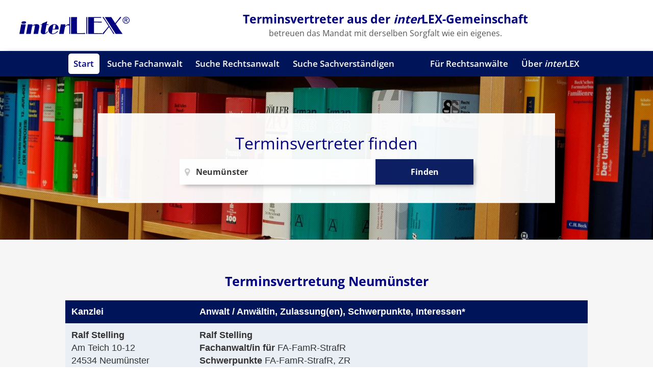

--- FILE ---
content_type: text/html; charset=UTF-8
request_url: https://www.interlex.de/Terminsvertretung/Neum%C3%BCnster/
body_size: 2685
content:
 <!DOCTYPE html>
<html lang="de">
<head>
<meta charset="utf-8">
<meta name="viewport" content="width=device-width, initial-scale=1">
<title>Terminsvertretung Neumünster | interLEX GmbH - Fachanwälte, Terminsvertreter, Rechtsanwälte und Sachverständige</title>
<meta name="description" content="Über die Terminsvertretungssuche finden Sie Terminsvertreter und Korrespondenzanwälte für Neumünster" />
<meta name="author" content= "Multimedia Service Buchmann GmbH - www.MSBu.de" />
<meta name="robots" content="index, follow" />
<link rel="shortcut icon" href="images/favicon.png" type="image/x-icon"/>
<link rel="apple-touch-icon" href="images/apple-touch-icon.png"/>
<script>
!function(e){"use strict";var n=function(n,t,o){function i(e){return a.body?e():void setTimeout(function(){i(e)})}function r(){l.addEventListener&&l.removeEventListener("load",r),l.media=o||"all"}var d,a=e.document,l=a.createElement("link");if(t)d=t;else{var s=(a.body||a.getElementsByTagName("head")[0]).childNodes;d=s[s.length-1]}var f=a.styleSheets;l.rel="stylesheet",l.href=n,l.media="only x",i(function(){d.parentNode.insertBefore(l,t?d:d.nextSibling)});var u=function(e){for(var n=l.href,t=f.length;t--;)if(f[t].href===n)return e();setTimeout(function(){u(e)})};return l.addEventListener&&l.addEventListener("load",r),l.onloadcssdefined=u,u(r),l};"undefined"!=typeof exports?exports.loadCSS=n:e.loadCSS=n}("undefined"!=typeof global?global:this);
loadCSS("fonts/font-awesome.min.css");
loadCSS("css/smoothness/jquery-ui.min.css");
loadCSS("css/basictable.css");
loadCSS("css/magnific-popup.css");
</script>
<style type="text/css">
<!--
@import url("css/styles.css?v=2");
-->
</style>
</head>
<body>
<div id="container">
  <div id="header-container">
    <header id="header">
      <div id="logo"><a href="/" title="interLEX GmbH - Fachanwälte, Terminsvertreter, Rechtsanwälte und Sachverständige"><img src="images/logo.svg" width="216" height="34" alt="interLEX GmbH - Fachanwälte, Terminsvertreter, Rechtsanwälte und Sachverständige"></a></div>
      <div id="header-text" class="mb-hide">
        <p class="h2">Terminsvertreter aus der <em>inter</em>LEX-Gemeinschaft</p>
        <p>betreuen das Mandat mit derselben Sorgfalt wie ein eigenes.</p>
      </div>
      <a id="nav-sandwich" href="#"><span></span><span></span><span></span></a>
    </header>
    <nav id="nav">
      <a href="#" class="button-close"></a>
      <ul>
        <li class="active"><a href="/" title="Start">Start</a></li>
        <li><a href="/Fachanwalt/" title="Suche Fachanwalt">Suche Fachanwalt</a></li>
        <li><a href="/Rechtsanwalt/" title="Suche Rechtsanwalt">Suche Rechtsanwalt</a></li>
        <li><a href="/Sachverständige/" title="Suche Sachverständigen">Suche Sachverständigen</a></li>
        <li class="mb-hide" style="width:40px;">&nbsp;</li>
        <li><a href="/fuer-rechtsanwaelte.html" title="Für Rechtsanwälte">Für Rechtsanwälte</a></li>
        <li><a href="/ueber-interlex.html" title="Über interLEX">Über <em>inter</em>LEX</a></li>
      </ul>
    </nav>
  </div>
  <div id="header-image">
    <div id="header-image-suche">
      <h1 style="font-weight:normal;margin-bottom:0.3em;">Terminsvertreter finden</h1>
      <form action="/Terminsvertretung/" id="suche_terminsvertretung" name="suche_terminsvertretung">
        <div class="flex-container flex-wrap">
          <div class="flex-66" style="position:relative;">
            <div class="marker_icon"><i class="fa fa-map-marker"></i></div>
            <input name="gerichtsort" type="text" id="gerichtsort" placeholder="Gerichtsort (bitte eingeben)" value="Neumünster">
          </div>
          <div class="flex-33">
            <button type="button" class="button" id="button_terminsvertretung" title="Finden">Finden</button>
          </div>
        </div>
        </form>
    </div>
    <div id="header-image-overlay">&nbsp;</div>
  </div>
  <main id="content" style="background:#f6f6f6;">
    <div class="content center">
      <h2 class="text-center">Terminsvertretung Neumünster</h2>
            <table id="table_result" class="text-klein">
        <thead>
          <tr>
            <th>Kanzlei</th>
            <th>Anwalt / Anwältin, Zulassung(en), Schwerpunkte, Interessen*</th>
          </tr>
        </thead>
        <tbody>
                  <tr>
            <td>
            <strong>Ralf Stelling</strong><br />
			Am Teich 10-12<br />
            24534 Neumünster<br />
            <ul class="fa-ul"><li><i class="fa-li fa fa-phone" aria-hidden="true">&nbsp;</i>04321 44041</li><li><i class="fa-li fa fa-print" aria-hidden="true">&nbsp;</i>04321 48245</li></ul>            </td>
            <td>
			            	                                <p><strong>Ralf Stelling</strong></p>
            					<p><strong>Fachanwalt/in für</strong> FA-FamR-StrafR</p><p><strong>Schwerpunkte</strong> FA-FamR-StrafR, ZR</p>            </td>
          </tr>
                  </tbody>
      </table>
          </div>
    <div class="content top20 bottom20" style="background-color:#d3d3d3;">
      <div class="center blocksatz">
        <p>Für Rechtsanwälte:</p>
        <div class="flex-container flex-wrap text-left text-klein" style="margin-left:-10px;margin-right:-10px;">
        <!--<div class="flex-25 top20 bottom20 left10 right10 sp-left0 sp-right0">
          <p><a href="/terminsvertretung-mitglied-werden.php" title="Online-Anmeldung"><strong><i class="fa fa-file-text-o" aria-hidden="true">&nbsp;&nbsp;</i>Online-Anmeldung</strong></a></p>
        </div>-->
        <div class="flex-25 top20 bottom20 left10 right10 sp-left0 sp-right0">
          <p><a href="/download/Teilnahmebedingungen_Terminsvertretungssuche.pdf" title="Teilnahmebedingungen" target="_blank">Teilnahme&shy;bedingungen</a></p>
        </div>
        <div class="flex-25 top20 bottom20 left10 right10 sp-left0 sp-right0">
          <p><a href="/download/AGB_Terminsvertretungsmandate.pdf" title="AGB" target="_blank">AGB</a></p>
        </div>
        <div class="flex-25 top20 bottom20 left10 right10 sp-left0 sp-right0">
          <p><a href="/download/Datenschutzerklaerung-Kontaktaufnahme.pdf" title="Datenschutz bei Kontakt" target="_blank">Datenschutz bei Kontakt</a></p>
        </div>
      </div>
    </div>
    </div>
  </main>
  <div id="footer-container">
    <footer id="footer" class="content flex-container flex-wrap flex-center-y top40 bottom40">
      <div class="flex-25 top20 bottom20 left10 right10 sp-left0 sp-right0">
        <p><a href="/" title="interLEX GmbH - Fachanwälte, Terminsvertreter, Rechtsanwälte und Sachverständige"><img src="images/logo-footer.svg" width="216" height="34" alt="interLEX GmbH - Fachanwälte, Terminsvertreter, Rechtsanwälte und Sachverständige"></a></p>
      </div>
      <div class="flex-25 top20 bottom20 left10 right10 sp-left0 sp-right0">
        <ul class="fa-ul">
          <li><a href="/Fachanwalt/" title="Suche Fachanwalt"><i class="fa-li fa fa-caret-right" aria-hidden="true"></i> Suche Fachanwalt</a></li>
          <li><a href="/Rechtsanwalt/" title="Suche Rechtsanwalt"><i class="fa-li fa fa-caret-right" aria-hidden="true"></i> Suche Rechtsanwalt</a></li>
          <li><a href="/Sachverständige/" title="Suche Sachverständigen"><i class="fa-li fa fa-caret-right" aria-hidden="true"></i> Suche Sachverständigen</a></li>
        </ul>
      </div>
      <div class="flex-25 top20 bottom20 left10 right10 sp-left0 sp-right0">
        <ul class="fa-ul">
          <li><a href="/fuer-rechtsanwaelte.html" title="Für Rechtsanwälte"><i class="fa-li fa fa-caret-right" aria-hidden="true"></i> Für Rechtsanwälte</a></li>
          <li><a href="/ueber-interlex.html" title="Über interLEX"><i class="fa-li fa fa-caret-right" aria-hidden="true"></i> Über <em>inter</em>LEX</a></li>
          <!--<li><a href="/anwaltssuche-mitglied-werden.php" title="Mitglied werden"><i class="fa-li fa fa-caret-right" aria-hidden="true"></i> Mitglied werden</a></li>-->
        </ul>
      </div>
      <div class="flex-25 top20 bottom20 left10 right10 sp-left0 sp-right0">
        <ul class="fa-ul">
          <li><a href="/kontakt.html" title="Kontakt"><i class="fa-li fa fa-caret-right" aria-hidden="true"></i> Kontakt</a></li>
          <li><a href="/sitemap.php" title="Sitemap"><i class="fa-li fa fa-caret-right" aria-hidden="true"></i> Sitemap</a></li>
          <li><a href="/impressum.html" title="Impressum &amp; Datenschutz"><i class="fa-li fa fa-caret-right" aria-hidden="true"></i> Impressum &amp; Datenschutz</a></li>
        </ul>
      </div>
    </footer>
  </div>
</div>
<script>
var scripts=[
"js/keycontrol.js",
"js/jquery-3.3.1.min.js",
"js/jquery.backstretch.min.js",
"js/jquery-ui.min.js",
"js/jquery.basictable.min.js",
"js/magnific-popup.min.js",
"js/functions.js"
];
function loadScripts(){
	var script = document.createElement('script');
	script.src = scripts.shift();
	script.onload = function(){if(scripts.length>0) loadScripts();};
	document.head.appendChild(script);
}
loadScripts();
var shuffle = false;
var images = [
	'terminsvertreter.jpg'
];
</script>
</body>
</html>

--- FILE ---
content_type: text/css
request_url: https://www.interlex.de/Terminsvertretung/Neum%C3%BCnster/css/basictable.css
body_size: 691
content:
/*
 * jQuery Basic Table
 * Author: Jerry Low
 */

table.bt thead,
table.bt tbody th {
  display: none;
}

table.bt tfoot th,
table.bt tfoot td,
table.bt tbody td {
  border: none;
  display: block;
  display: -webkit-box;
  display: -webkit-flex;
  display: -ms-flexbox;
  display: flex;
  vertical-align: top;

  /* IE 9 */
  float: left\9;
  width: 100%\9;
}

table.bt tfoot th::before,
table.bt tfoot td::before,
table.bt tbody td::before {
  content: attr(data-th) ": ";
  display: inline-block;
  -webkit-flex-shrink: 0;
  -ms-flex-shrink: 0;
  flex-shrink: 0;
  font-weight: bold;
  width: 6.5em;
}

table.bt tfoot th.bt-hide,
table.bt tfoot td.bt-hide,
table.bt tbody td.bt-hide {
  display: none;
}

table.bt tfoot th .bt-content,
table.bt tfoot td .bt-content,
table.bt tbody td .bt-content {
  vertical-align: top;
}

.bt-wrapper.active {
  max-height: 310px;
  overflow: auto;
  -webkit-overflow-scrolling: touch;
}

table.bt.bt--no-header tfoot td::before,
table.bt.bt--no-header tbody td::before {
  display: none;
}

/* ####################### */
table {
  background: white;
  border-collapse: collapse;
  margin: 1.25em 0 0;
  width: 100%;
}

table tr,
table th,
table td {
  border: none;
  border-bottom: 1px solid #eaeef5;
  font-family: 'Lato', sans-serif;
  font-size: .875rem;
}

table th,
table td {
  padding: 10px 12px;
  text-align: left;
}

table th {
  background: #00145a;
  color: #ffffff;
  text-transform: uppercase;
}

table tr td {
  background: #eaeef5;
  color: #333;
}

table tr:nth-of-type(2n+2) td {
  background: #ffffff;
}

table.bt tbody td {
  font-size: .8125rem;
  padding: 0;
}

table.bt tbody td:before {
  background: #00145a;
  color: white;
  margin-right: 10px;
  padding: 2px 10px;
}

table.bt tbody td .bt-content {
  display: inline-block;
  padding: 2px 5px;
}

table.bt tbody td:first-of-type:before,
table.bt tbody td:first-of-type .bt-content {
  padding-top: 10px;
}

table.bt tbody td:last-of-type:before,
table.bt tbody td:last-of-type .bt-content {
  padding-bottom: 10px;
}


--- FILE ---
content_type: image/svg+xml
request_url: https://www.interlex.de/Terminsvertretung/Neum%C3%BCnster/images/logo.svg
body_size: 3310
content:
<?xml version="1.0" encoding="utf-8"?>
<!-- Generator: Adobe Illustrator 16.0.0, SVG Export Plug-In . SVG Version: 6.00 Build 0)  -->
<!DOCTYPE svg PUBLIC "-//W3C//DTD SVG 1.1//EN" "http://www.w3.org/Graphics/SVG/1.1/DTD/svg11.dtd">
<svg version="1.1" id="Ebene_1" xmlns="http://www.w3.org/2000/svg" xmlns:xlink="http://www.w3.org/1999/xlink" x="0px" y="0px"
	 width="216px" height="34px" viewBox="0 0 216 34" enable-background="new 0 0 216 34" xml:space="preserve">
<g>
	<g>
		<path fill="#000080" d="M3.325,15.452l-0.538,3.269l-0.495,2.942L1.23,27.255L0,33.587h9.048l0.244-1.548l0.572-3.562l1.196-6.332
			l0.786-4.164l0.52-2.685l0.09-0.499H3.46L3.325,15.452z M8.983,8.775C6.021,8.798,4.399,9.59,4.119,11.15
			c-0.294,1.629,1.032,2.443,3.978,2.443c1.479,0,2.665-0.215,3.558-0.646c0.894-0.43,1.41-1.029,1.548-1.798
			C13.488,9.567,12.082,8.775,8.983,8.775z M37.618,15.452c-1.016-0.746-2.357-1.119-4.023-1.119c-1.244,0-2.566,0.238-3.967,0.714
			c-1.4,0.476-2.873,1.19-4.417,2.143l0.431-2.392h-9.014l-0.62,3.734l-0.643,3.854l-0.857,4.457l-1.27,6.745h8.996l0.116-0.74
			l0.859-5.059l0.703-3.7l0.907-4.835l0.145-0.706c0.891-0.642,1.699-1.124,2.426-1.445c0.727-0.321,1.378-0.481,1.953-0.481
			c0.622,0,0.994,0.184,1.116,0.55c0.061,0.184,0.079,0.393,0.054,0.628c-0.024,0.235-0.143,0.966-0.352,2.194l-0.939,5.299
			l-0.686,3.51l-0.934,4.783h8.96l0.67-4.009l1.473-7.967c0.339-1.881,0.434-3.238,0.285-4.069
			C38.843,16.71,38.385,16.014,37.618,15.452z M51.345,25.913l1.137-6.693l0.62-3.338h0.511c0.398,0,1.056,0.035,1.971,0.104
			c0.242,0.023,0.445,0.034,0.61,0.034c0.54,0,0.848-0.212,0.924-0.636c0.083-0.459-0.134-0.688-0.65-0.688
			c-0.105,0-0.229,0.006-0.373,0.017c-0.848,0.081-1.782,0.121-2.803,0.121l0.114-0.534l1.196-5.558
			c-2.847,1.468-6.118,2.816-9.813,4.043l-0.351,1.944l-1.27-0.086c-0.104-0.011-0.285-0.017-0.543-0.017
			c-0.551,0-0.864,0.207-0.938,0.62c-0.077,0.424,0.172,0.636,0.748,0.636c0.199,0,0.448-0.011,0.746-0.034
			c0.356-0.023,0.593-0.034,0.71-0.034c0.071,0,0.187,0.005,0.349,0.017l-1.111,6.16l-0.672,3.631l-0.233,1.291
			c-0.244,1.354-0.324,2.412-0.238,3.174c0.085,0.763,0.365,1.454,0.84,2.073C43.742,33.386,45.239,34,47.316,34
			c2.206,0,4.109-0.591,5.707-1.772c0.65-0.481,1.233-1.046,1.749-1.695c0.516-0.648,0.813-1.19,0.892-1.626
			c0.078-0.436-0.082-0.654-0.48-0.654c-0.341,0-0.694,0.333-1.061,0.998c-0.396,0.7-0.873,1.291-1.429,1.772
			c-0.568,0.481-1.063,0.723-1.486,0.723c-0.317,0-0.51-0.167-0.579-0.499c-0.069-0.333-0.028-0.918,0.123-1.755L51.345,25.913z
			 M74.133,16.208c-1.535-1.25-3.388-1.875-5.559-1.875c-1.396,0-2.784,0.275-4.163,0.826c-1.404,0.563-2.674,1.354-3.809,2.375
			c-0.979,0.872-1.811,1.907-2.497,3.106c-0.686,1.199-1.136,2.395-1.352,3.587c-0.223,1.239-0.183,2.478,0.122,3.717
			c0.344,1.411,0.987,2.598,1.928,3.562c1.617,1.641,3.675,2.461,6.175,2.461c1.456,0,3.008-0.327,4.657-0.981
			c1.65-0.654,3.085-1.503,4.307-2.546c0.933-0.814,1.443-1.463,1.53-1.944c0.039-0.218,0.007-0.399-0.096-0.542
			c-0.104-0.144-0.255-0.215-0.454-0.215c-0.165,0-0.327,0.058-0.489,0.172c-0.162,0.115-0.439,0.384-0.832,0.809
			c-1.206,1.285-2.541,2.291-4.005,3.02c-1.463,0.729-2.875,1.093-4.237,1.093c-0.915,0-1.449-0.264-1.6-0.792
			c-0.08-0.275-0.026-0.929,0.16-1.961l0.962-5.334l2.418-0.034l5.284-0.017h4.102C77.379,20.986,76.527,18.159,74.133,16.208z
			 M70.5,18.583l-0.906,5.024l-2.372,0.069l-2.135-0.069l0.906-5.024c0.236-1.308,0.464-2.116,0.684-2.426
			c0.352-0.516,1.044-0.774,2.077-0.774c1.009,0,1.638,0.224,1.886,0.671c0.107,0.184,0.154,0.381,0.139,0.594
			C70.765,16.859,70.672,17.505,70.5,18.583z M97.807,5.77v8.928c-0.338-0.157-0.729-0.262-1.226-0.262
			c-1.08,0-2.305,0.419-3.677,1.256c-0.595,0.367-1.693,1.25-3.295,2.65l0.64-3.545h-9.013l-0.163,0.998l-1.196,7.021l-1.192,6.314
			l-0.651,3.51l-0.188,0.946h9.031l1.165-6.848l1.228-6.607c1.21-1.308,2.259-2.242,3.146-2.804c0.888-0.563,1.754-0.843,2.6-0.843
			c0.34,0,0.747,0.121,1.219,0.361c0.281,0.138,0.544,0.207,0.791,0.207c0.288,0,0.543-0.081,0.782-0.202v11.38
			c0,0.517-0.048,2.303-0.096,5.357h1.683V0.413H97.71C97.759,3.467,97.807,5.253,97.807,5.77z M128.239,31.754
			c-0.625,0-4.808,0.329-12.548,0.329h-2.74c-0.049-3.054-0.145-4.793-0.145-5.31V5.77c0-0.517,0.096-2.302,0.145-5.356h-11.586
			v33.174h26.394c1.057,0,1.395-0.187,1.395-0.893C129.152,32.037,128.863,31.754,128.239,31.754z M131.312,5.77v22.46
			c0,0.517-0.049,2.303-0.096,5.357h1.683V0.413h-1.683C131.263,3.467,131.312,5.253,131.312,5.77z M161.744,31.895
			c-0.385,0-2.356,0.235-5.962,0.235c-0.96,0-4.086,0-9.471-0.047V11.079c8.558,0,13.318,0.142,14.231,0.142
			c0.77,0,1.106-0.235,1.106-0.846c0-0.846-0.433-0.986-1.683-0.986c-0.817,0-4.663,0.187-11.491,0.187h-2.164V1.917h1.683
			c6.395,0,10.096,0.235,11.01,0.235c1.058,0,1.395-0.188,1.395-0.893c0-0.751-0.385-0.845-1.395-0.845H134.87v33.174h26.393
			c1.009,0,1.395-0.094,1.395-0.846C162.657,32.225,162.321,31.895,161.744,31.895z M196.643,25.552l-7.693-11.653l4.52-5.545
			c3.606-4.417,5.961-6.437,5.961-7.33c0-0.564-0.433-0.94-1.105-0.94c-1.154,0-2.596,2.726-6.538,7.566l-3.846,4.746l-3.605-5.451
			c-1.54-2.255-2.933-4.464-4.231-6.531h-12.693l21.442,33.174h13.509C199.239,29.264,197.316,26.586,196.643,25.552z
			 M162.749,0.413c3.558,4.933,5.722,7.94,6.347,8.975l5.769,9.069c-7.212,9.304-11.826,13.391-11.826,14.566
			c0,0.564,0.432,0.94,1.105,0.94c1.346,0,4.039-5.216,11.683-13.956l4.471,6.814c1.25,1.926,2.596,4.181,3.99,6.766h2.163
			L165.105,0.413H162.749z"/>
	</g>
</g>
<g>
	<path fill="#000080" d="M209.176,0c1.146,0,2.265,0.288,3.357,0.863c1.092,0.574,1.942,1.397,2.552,2.467
		C215.695,4.4,216,5.517,216,6.678c0,1.15-0.3,2.256-0.901,3.317c-0.601,1.062-1.441,1.886-2.524,2.473
		c-1.084,0.587-2.216,0.88-3.399,0.88c-1.182,0-2.315-0.292-3.397-0.88c-1.083-0.587-1.927-1.411-2.53-2.473
		c-0.604-1.061-0.904-2.167-0.904-3.317c0-1.162,0.306-2.278,0.918-3.348c0.612-1.07,1.465-1.893,2.557-2.467
		C206.911,0.288,208.03,0,209.176,0z M209.176,1.106c-0.959,0-1.892,0.24-2.801,0.721c-0.908,0.48-1.619,1.168-2.131,2.061
		c-0.512,0.893-0.769,1.824-0.769,2.791c0,0.961,0.251,1.882,0.755,2.764c0.504,0.881,1.209,1.569,2.114,2.061
		c0.904,0.492,1.849,0.739,2.832,0.739c0.984,0,1.928-0.247,2.833-0.739c0.906-0.492,1.608-1.18,2.108-2.061
		c0.501-0.882,0.751-1.803,0.751-2.764c0-0.967-0.254-1.897-0.765-2.791c-0.509-0.893-1.219-1.581-2.131-2.061
		C211.062,1.346,210.13,1.106,209.176,1.106z M206.181,10.367V3.184h2.525c0.862,0,1.486,0.067,1.873,0.199
		c0.386,0.133,0.694,0.365,0.923,0.695c0.23,0.33,0.344,0.681,0.344,1.052c0,0.525-0.191,0.982-0.575,1.371
		c-0.384,0.39-0.891,0.608-1.525,0.655c0.259,0.106,0.467,0.232,0.625,0.381c0.295,0.283,0.657,0.758,1.085,1.423l0.896,1.407
		h-1.448l-0.651-1.132c-0.513-0.891-0.926-1.448-1.239-1.673c-0.218-0.164-0.534-0.247-0.951-0.247h-0.697v3.051H206.181z
		 M207.366,6.324h1.439c0.688,0,1.157-0.1,1.407-0.301c0.25-0.2,0.376-0.465,0.376-0.795c0-0.212-0.061-0.403-0.181-0.571
		c-0.121-0.168-0.289-0.293-0.503-0.375c-0.214-0.083-0.611-0.125-1.19-0.125h-1.349V6.324z"/>
</g>
</svg>
